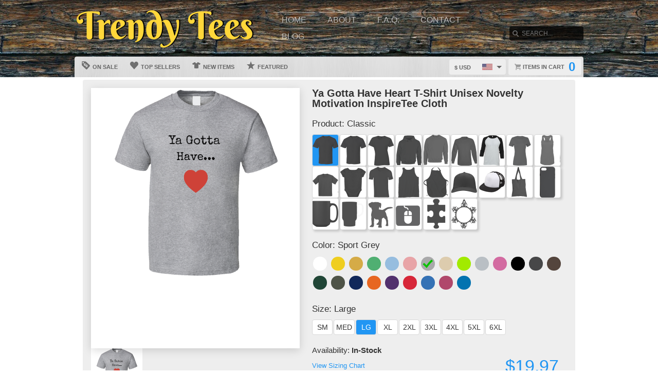

--- FILE ---
content_type: text/css
request_url: https://www.trendytees.net/localplugins/paypalpro/pppro-min.css
body_size: 391
content:
.cart-shipping{background-color:#EEEDED;border:1px solid #E5E2E2;color:#666;display:inline-block;font-size:16px;margin-bottom:5px;margin-left:5px;padding:10px;width:94%}.cart-shipping:hover{background-color:#FFF;color:#333}.cart-shipping>a,.cart-shipping>a:active,.cart-shipping>a:hover{color:#666}.truck{background-image:url(/localplugins/paypalpro/images/truck.png);background-repeat:no-repeat;display:inline-block;height:16px;padding-right:5px;width:16px}.creditcard_cvv_title{letter-spacing:.1em}

--- FILE ---
content_type: application/javascript
request_url: https://www.trendytees.net/localplugins/paypalpro/core-min.js
body_size: 1159
content:
$(document).ready(function(){$("#creditcard_changeship").click(function(){$("#cc_shippinginfo").toggle(500);});$('#processCC').click(function(){$("#processCCW").show();if($("#ship_Country").val() == "United States"){ useState=$("#ship_State_list").val(); } else if($("#ship_Country").val() == "Canada"){ useState=$("#ship_State_list_canada").val(); } else {useState=$("#ship_State").val(); }var FullName=$("#Fullname").val();var FirstName=$("#creditcard_FirstName").val();var LastName=$("#creditcard_LastName").val();var Address1=$("#Address1").val();var City=$("#City").val();var State=$("#State").val();var Postal=$("#Postal").val();var CC_num=$("#creditcard_number").val();var CC_ccv=$("#creditcard_cvv").val();var WarningMsg="";if(!FullName){ WarningMsg += "<br />* Your name is required"; $("#Fullname").addClass("error"); } else { $("#Fullname").removeClass("error");}if(!Address1){ WarningMsg += "<br />* Your address is required"; $("#Address1").addClass("error"); } else { $("#Address1").removeClass("error");}if(!City){ WarningMsg += "<br />* Your city is required"; $("#City").addClass("error"); } else { $("#City").removeClass("error");}if(!State){ WarningMsg += "<br />* Your state is required"; $("#State").addClass("error"); } else { $("#State").removeClass("error");}if(!Postal){ WarningMsg += "<br />* Your postal code is required"; $("#Postal").addClass("error"); } else { $("#Postal").removeClass("error");}if(!FirstName){ WarningMsg += "<br />* The card holder first name is required"; $("#creditcard_FirstName").addClass("error"); } else { $("#creditcard_FirstName").removeClass("error");}if(!LastName){ WarningMsg += "<br />* The card holder last name is required"; $("#creditcard_LastName").addClass("error"); } else { $("#creditcard_LastName").removeClass("error");}if(!CC_num){ WarningMsg += "<br />* The card number is required"; $("#creditcard_number").addClass("error"); } else { $("#creditcard_number").removeClass("error");}if(!CC_ccv){ WarningMsg += "<br />* The card CCV is required"; $("#creditcard_cvv").addClass("error"); } else { $("#creditcard_cvv").removeClass("error");}if(FullName != "" && Address1 != "" && City != "" && State != "" && Postal != ""){$("#CreditCardError").hide();var postUrl=($("#LegacyAPI").val() == 1 ? "ccipn.php" :"ccipn_old.php");$.ajax({url:'/localplugins/paypalpro/'+postUrl,type:'POST',dataType:'json',data:{dtype:"json",InvoiceID:$(".cartitem").attr("id"),FullName:FullName,FirstName:FirstName,LastName:LastName,Email:$("#Email").val(),Address1:Address1,Address2:$("#Address2").val(),City:City,State:State,Postal:Postal,Country:$("#Country").val(),PhoneNumber:$("#Phone_Number").val(),Ship_FullName:$("#ship_Fullname").val(),Ship_Address1:$("#ship_Address1").val(),Ship_Address2:$("#ship_Address2").val(),Ship_City:$("#ship_City").val(),Ship_State:useState,Ship_Postal:$("#ship_Postal").val(),Ship_Country:$("#ship_Country").val(),Ship_PhoneNumber:$("#ship_Phone_Number").val(),amount:$("#val_creditcard").val(),creditcard_type:$("#creditcard_type").val(),creditcard_number:$("#creditcard_number").val(),creditcard_exp_month:$("#creditcard_exp_month").val(),creditcard_exp_year:$("#creditcard_exp_year").val(),creditcard_cvv:$("#creditcard_cvv").val(),recaptcha:$("#g-recaptcha-response").val()},success:function(data){if(data.msg == "success"){window.location.href=data.page;} else {$("#processCCW").hide();$(".ShowError").text(data.msg);$("#CreditCardError").show().scroll();}}});} else {$("#processCCW").hide();$(".ShowError").html("You are missing one or more required shipping fields:"+WarningMsg);$("#CreditCardError").show().scroll();}return false;});$('#processCC_Invoice').click(function(){$("#processCCW").show();var FullName=$("#Fullname").val();var FirstName=$("#creditcard_FirstName").val();var LastName=$("#creditcard_LastName").val();var Address1=$("#Address1").val();var City=$("#City").val();var State=$("#State").val();var Postal=$("#Postal").val();if(FullName != "" && Address1 != "" && City != "" && State != "" && Postal != ""){$.ajax({url:'/localplugins/paypalpro/ccinvoice.php',type:'POST',data:{dtype:"standard",FullName:FullName,FirstName:FirstName,LastName:LastName,Email:$("#Email").val(),Address1:Address1,Address2:$("#Address2").val(),City:City,State:State,Postal:Postal,Country:$("#Country").val(),PhoneNumber:$("#Phone_Number").val(),Ship_FullName:$("#ship_Fullname").val(),Ship_Address1:$("#ship_Address1").val(),Ship_Address2:$("#ship_Address2").val(),Ship_City:$("#ship_City").val(),Ship_State:$("#ship_State").val(),Ship_Postal:$("#ship_Postal").val(),Ship_Country:$("#ship_Country").val(),Ship_PhoneNumber:$("#ship_Phone_Number").val(),amount:$("#val_creditcard").val(),creditcard_type:$("#creditcard_type").val(),creditcard_number:$("#creditcard_number").val(),creditcard_exp_month:$("#creditcard_exp_month").val(),creditcard_exp_year:$("#creditcard_exp_year").val(),creditcard_cvv:$("#creditcard_cvv").val()},success:function(data){if(data == "success"){window.location.href="/thanks";} else {$("#processCCW").hide();$(".ShowError").text(data);$("#CreditCardError").show();}}});} else {$("#processCCW").hide();$(".ShowError").text("You are missing one or more required shipping fields.");$("#CreditCardError").show();}return false;});});